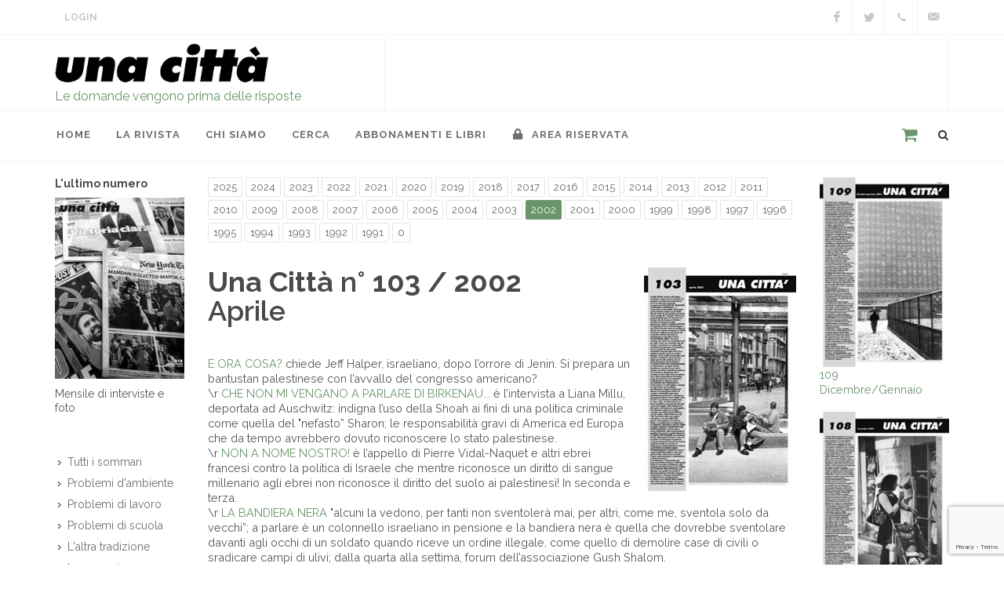

--- FILE ---
content_type: text/html; charset=UTF-8
request_url: http://www.unacitta.it/it/sommario/?id=65
body_size: 7923
content:
<!doctype html>
<html lang="it">
<head>
	<meta charset="UTF-8">
	<meta name="viewport" content="width=device-width, initial-scale=1">
	<meta name="description" content="Ogni mese si parla di lavoro, scuola, bioetica, salute mentale, internazionalismo, democrazia e islam, buone pratiche, socialismo umanitario, Israele, Palestina">
	<meta name="author" content="OCS Sas - Faenza (RA) Italy">

	<link href="https://fonts.googleapis.com/css?family=Lato:300,400,400i,700|Raleway:300,400,500,600,700|Crete+Round:400i" rel="stylesheet" type="text/css">
	<link rel="stylesheet" href="/assets/css/bootstrap.css" type="text/css">
	<link rel="stylesheet" href="/assets/css/style.css" type="text/css">
	<link rel="stylesheet" href="/assets/css/dark.css" type="text/css">
	<link rel="stylesheet" href="/assets/css/font-icons.css" type="text/css">
	<link rel="stylesheet" href="/assets/css/animate.css" type="text/css">
	<link rel="stylesheet" href="/assets/css/magnific-popup.css" type="text/css">
	<link rel="stylesheet" href="/assets/css/swiper.css" type="text/css">
	<link rel="stylesheet" href="/assets/css/responsive.css" type="text/css">
	<link rel="stylesheet" href="/assets/css/custom.css" type="text/css">

	<link rel="apple-touch-icon-precomposed" href="/assets/images/quick-touch-icon-57x57.png">
	<link rel="apple-touch-icon-precomposed" sizes="72x72" href="/assets/images/quick-touch-icon-72x72.png">
	<link rel="apple-touch-icon-precomposed" sizes="76x76" href="/assets/images/quick-touch-icon-76x76.png">
	<link rel="apple-touch-icon-precomposed" sizes="114x114" href="/assets/images/quick-touch-icon-114x114.png">
	<link rel="apple-touch-icon-precomposed" sizes="120x120" href="/assets/images/quick-touch-icon-120x120.png">
	<link rel="apple-touch-icon-precomposed" sizes="144x144" href="/assets/images/quick-touch-icon-144x144.png">
	<link rel="apple-touch-icon-precomposed" sizes="152x152" href="/assets/images/quick-touch-icon-152x152.png">
	<link rel="apple-touch-icon-precomposed" sizes="180x180" href="/assets/images/quick-touch-icon-180x180.png">
	<link rel="icon" sizes="192x192" href="/assets/images/quick-touch-icon-192x192.png">
    <link rel="canonical" href="http://www.unacitta.it/it/sommario">
    
	<!--link rel="stylesheet" href="/assets/css/bootstrap-reboot.min.css" type="text/css">
	<link rel="stylesheet" href="/assets/css/vex.css">
	<link rel="stylesheet" href="/assets/css/vex-theme-wireframe.css">

	<link rel="stylesheet" type="text/css" href="/assets/css/plugins/settings.css" media="screen">
	<link rel="stylesheet" type="text/css" href="/assets/css/plugins/layers.css">
	<link rel="stylesheet" type="text/css" href="/assets/css/plugins/navigation.css">

	<link rel="stylesheet" href="/assets/css/responsive.css" type="text/css"-->

	<title>Una Città, mensile di interviste e foto, indipendente, autofinanziato | Una Città</title>

	


	<script type="text/javascript">
var _iub = _iub || [];
_iub.csConfiguration = {"lang":"it","siteId":1685117,"consentOnScroll":false,"cookiePolicyId":65799172, "banner":{ "position":"top","acceptButtonDisplay":true,"customizeButtonDisplay":true,"acceptButtonColor":"#699369","acceptButtonCaptionColor":"white","customizeButtonColor":"#212121","customizeButtonCaptionColor":"white","textColor":"#000000","backgroundColor":"#c9d8c9" }};
</script><script type="text/javascript" src="//cdn.iubenda.com/cs/iubenda_cs.js" charset="UTF-8" async></script></head>

<body class="stretched">
	<div id="wrapper" class="clearfix">
		<div id="top-bar">

			<div class="container clearfix">
				<div class="col_half nobottommargin">

					<div class="top-links">
						<ul>
							<!--li><a href="/">Home</a></li>
							<li><a href="/it/contatti">Contatti</a></li-->
							                            <li><a href="/it/area-riservata" class="login">Login</a></li>
                            
						</ul>
					</div>
				</div>

				<div class="col_half fright col_last nobottommargin">
					<div id="top-social">
						<ul>
							                            <li><a href="https://www.facebook.com/rivistaunacitta/" class="si-facebook" target="_blank"><span class="ts-icon"><i class="icon-facebook"></i></span><span class="ts-text">Facebook</span></a></li>
																					<li><a href="https://twitter.com/Una_Citta" class="si-twitter" target="_blank"><span class="ts-icon"><i class="icon-twitter"></i></span><span class="ts-text" target="_blank">Twitter</span></a></li>
																												<li><a href="tel:+39.0543.21422" class="si-call"><span class="ts-icon"><i class="icon-call"></i></span><span class="ts-text">+39 0543 21422</span></a></li>
							<li><a href="mailto:unacitta@unacitta.org" class="si-email3"><span class="ts-icon"><i class="icon-email3"></i></span><span class="ts-text">unacitta@unacitta.org</span></a></li>
						</ul>
					</div>
				</div>

			</div>
		</div>

		<header id="header" class="sticky-style-2">
			<div class="container clearfix">
				<div id="logo">
					<a href="/it/home/" class="standard-logo" data-dark-logo="/assets/images/logo.png"><img src="/assets/images/logo.png" alt=""></a>
					<a href="/it/home/" class="retina-logo" data-dark-logo="/assets/images/logo.png"><img src="/assets/images/logo.png" alt=""></a>
					<p>Le domande vengono prima delle risposte</p>
				</div>

				<div class="top-advert">
					<!--div id="oc-clients-full" class="owl-carousel image-carousel carousel-widget" data-margin="0" data-nav="false" data-loop="true" data-autoplay="5000" data-pagi="false" data-items-xs="1" data-items-sm="1" data-items-md="1" data-items-lg="1" data-items-xl="1">
											</div-->
					<div id="1-1768878279" class="owl-carousel image-carousel 
 carousel-widget" data-margin="0" data-slideBy="1" data-items="4" data-nav="false" data-pagi="false" data-loop="true" data-animate-in="fadeIn" data-speed="1000" data-animate-out="fadeOut" data-autoplay="5000" data-items-xs="1" data-items-sm="1" data-items-md="1" data-items-lg="1" data-items-xl="1">
<div class="oc-item"><img src="/resources/white.png" alt=""></div></div>

				</div>
			</div>

			<div id="header-wrap">
				<nav id="primary-menu" class="style-2">
					<div class="container clearfix">
						<div id="primary-menu-trigger"><i class="icon-reorder"></i></div>
						<ul>
							<li><a href="/it/home/"><div>Home</div></a></li>
							
<li><a href="#"><div>La rivista</div></a>
<ul><li><a href="/it/la-rivista/ultimo-numero/"><div>L'ultimo numero</div></a>
<li><a href="/it/la-rivista/podcast/"><div>podcast</div></a>
<li><a href="/it/la-rivista/tutti-i-servizi-fotografici/"><div>servizi fotografici</div></a>
<li><a href="/it/la-rivista/tutti-i-pdf/"><div>Tutti i PDF (per abbonati)</div></a>
</ul><li><a href="#"><div>Chi siamo</div></a>
<ul><li><a href="/it/chi-siamo/contatti/"><div>Contatti</div></a>
<li><a href="/it/chi-siamo/in-cosa-crediamo/"><div>In cosa crediamo</div></a>
<li><a href="/it/chi-siamo/la-nostra-storia/"><div>La nostra storia</div></a>
<li><a href="/it/chi-siamo/hanno-detto-di-noi/"><div>Hanno detto di noi</div></a>
<li><a href="#"><div>Cosa facciamo</div></a>
<ul><li><a href="/it/chi-siamo/cosa-facciamo/la-casa-editrice/"><div>La casa editrice</div></a>
<li><a href="/it/chi-siamo/cosa-facciamo/le-iniziative/"><div>Le iniziative</div></a>
<li><a href="/it/chi-siamo/cosa-facciamo/con-chi-collaboriamo/"><div>Con chi collaboriamo</div></a>
</ul><li><a href="#"><div>Cosa puoi fare</div></a>
<ul><li><a href="/it/chi-siamo/cosa-puoi-fare/collabora/"><div>Collabora da volontario</div></a>
<li><a href="/it/chi-siamo/cosa-puoi-fare/consiglia-intervista/"><div>Consiglia un'intervista</div></a>
<li><a href="/it/chi-siamo/cosa-puoi-fare/vieni-a-trovarci/"><div>Vieni a trovarci</div></a>
</ul></ul><li><a href="#"><div>cerca</div></a>
<ul><li><a href="/it/cerca/tutte-le-interviste/"><div>le interviste</div></a>
<li><a href="/it/cerca/tutti-gli-intervistati/"><div>Gli intervistati</div></a>
<li><a href="/it/cerca/tutti-i-collaboratori/"><div>lettere, rubriche, interventi</div></a>
</ul><li><a href="/it/abbonamenti-e-libri/"><div>abbonamenti e libri</div></a>


							<li><a href="/it/area-riservata/"><div><i class="icon-lock"></i> Area Riservata</div></a></li>
						</ul>
						<div id="top-search">
							<span class="carrello"><a href="/it/products/basket"></a></span>
							<a href="#" id="top-search-trigger"><i class="icon-search3"></i><i class="icon-line-cross"></i></a>
							<form action="/it/posts/ricerca" method="get">
								<input type="text" name="q" class="form-control" value="" placeholder="Digita e premi 'Invio'..">
							</form>
						</div>
					</div>
				</nav>
			</div>
		</header>

		<section id="content">
			<div class="content-wrap">
				<div id="alert">
					
				</div>
								<div class="container clearfix sommario">
					<div class="row">

						<div class="col-lg-2 order-lg-1 col-md-6 order-md-2 order-2">
							<div class="widget widget_links clearfix">
								
					<div class="component-ultimo-numero">
						<h5>L'ultimo numero</h5>
						<a href="/it/sommario/333-una-citta-nr-314-ottobre-novembre-2025">
							<img src="/resources//images/314/314-lr.jpg">
						</a>
						<p class="small">Mensile di interviste e foto</p>
					</div>
								<div class="widget widget_links clearfix"><ul class="menu">
<li><a href="/it/tutti-i-sommari/"><div>Tutti i sommari</div></a>
<li><a href="/it/problemi-d-ambiente/"><div>Problemi d'ambiente</div></a>
<li><a href="/it/problemi-di-lavoro/"><div>Problemi di lavoro</div></a>
<li><a href="/it/problemi-di-scuola/"><div>Problemi di scuola</div></a>
<li><a href="/it/altra-tradizione/"><div>L'altra tradizione</div></a>
<li><a href="/it/in-memoria/"><div>In memoria</div></a>
<li><a href="/it/internazionalismo/"><div>Internazionalismo</div></a>
<li><a href="/it/ricordarsi/"><div>Ricordarsi</div></a>
<li><a href="/it/storie/"><div>Storie</div></a>
<li><a href="/it/i-nostri-editoriali/"><div>I nostri editoriali</div></a>
</ul></div>

								
			<div class="component-libri">
				<h5>I nostri libri</h5>
				<div class="owl-carousel image-carousel carousel-widget books" data-margin="0" data-nav="true" data-pagi="false" data-autoplay="3000" data-autoheight="true" data-items-xs="1" data-items-sm="1" data-items-lg="1" data-items-xl="1">
			<div class="oc-item"><a href="/it/catalogo-libri/libro/73-pechino-1989" title="Pechino 1989"><img class="align-middle" src="/resources/images/copertine/pechino1989_g.jpg" alt="Pechino 1989"></a></div><div class="oc-item"><a href="/it/catalogo-libri/libro/72-il-mattino-ha-i-piedi-scalzi" title="Il mattino ha i piedi scalzi"><img class="align-middle" src="/resources/images/libri/gabriele-g.jpg" alt="Il mattino ha i piedi scalzi"></a></div><div class="oc-item"><a href="/it/catalogo-libri/libro/54-francesco-papafava" title="Francesco Papafava"><img class="align-middle" src="/resources/images/copertine/francesco_g.jpg" alt="Francesco Papafava"></a></div><div class="oc-item"><a href="/it/catalogo-libri/libro/48-fra-me-e-te-la-verit" title="Fra me e te la verità."><img class="align-middle" src="/resources/images/copertine/frameete-g.jpg" alt="Fra me e te la verità."></a></div><div class="oc-item"><a href="/it/catalogo-libri/libro/46-litalia-qual-" title="L'Italia qual è"><img class="align-middle" src="/resources/images/copertine/copmerlinogrande.jpg" alt="L'Italia qual è"></a></div><div class="oc-item"><a href="/it/catalogo-libri/libro/42-lettere-dalla-cina" title="Lettere dalla Cina"><img class="align-middle" src="/resources/images/copertine/copertinailariagrande.jpg" alt="Lettere dalla Cina"></a></div><div class="oc-item"><a href="/it/catalogo-libri/libro/43-socialismo-libertario" title="Socialismo libertario"><img class="align-middle" src="/resources/images/copertine/copgino_gdue.jpg" alt="Socialismo libertario"></a></div><div class="oc-item"><a href="/it/catalogo-libri/libro/30-come-la-pioggia" title="Come la pioggia"><img class="align-middle" src="/resources/images/copertine/pioggia_cop_g.jpg" alt="Come la pioggia"></a></div><div class="oc-item"><a href="/it/catalogo-libri/libro/23-la-rivolta-conformista" title="La rivolta conformista"><img class="align-middle" src="/resources/images/copertine/rivolta_cop_g.jpg" alt="La rivolta conformista"></a></div><div class="oc-item"><a href="/it/catalogo-libri/libro/10-ostacoli-alla-pace" title="Ostacoli alla pace"><img class="align-middle" src="/resources/images/copertine/ostacoliallapace_cop_g.jpg" alt="Ostacoli alla pace"></a></div><div class="oc-item"><a href="/it/catalogo-libri/libro/16-lo-chopin-partiva" title="Lo chopin partiva"><img class="align-middle" src="/resources/images/copertine/lochopinpartiva_cop_g.jpg" alt="Lo chopin partiva"></a></div><div class="oc-item"><a href="/it/catalogo-libri/libro/11-la-storia-dellaltro" title="La storia dell'altro"><img class="align-middle" src="/resources/images/copertine/storiadell'altro_cop_g.jpg" alt="La storia dell'altro"></a></div><div class="oc-item"><a href="/it/catalogo-libri/libro/14-brutti-ricordi" title="Brutti ricordi"><img class="align-middle" src="/resources/images/copertine/bruttiricordi_cop_g.jpg" alt="Brutti ricordi"></a></div><div class="oc-item"><a href="/it/catalogo-libri/libro/13-almanacco-delle-buone-pratiche-di-cittadinanza-n-2" title="Almanacco delle buone pratiche di cittadinanza (n. 2)"><img class="align-middle" src="/resources/images/copertine/almanaccobp2_cop_g.jpg" alt="Almanacco delle buone pratiche di cittadinanza (n. 2)"></a></div><div class="oc-item"><a href="/it/catalogo-libri/libro/12-almanacco-delle-buone-pratiche-di-cittadinanza-n-1" title="Almanacco delle buone pratiche di cittadinanza (n. 1)"><img class="align-middle" src="/resources/images/copertine/almanaccobp1_cop_g.jpg" alt="Almanacco delle buone pratiche di cittadinanza (n. 1)"></a></div><div class="oc-item"><a href="/it/catalogo-libri/libro/52-camaldoli-e-la-guerra-in-appennino" title="Camaldoli e la guerra in Appennino"><img class="align-middle" src="/resources/images/copertine/camaldoli-g.jpg" alt="Camaldoli e la guerra in Appennino"></a></div>
				</div><p><a href="/it/catalogo-libri">Vai al catalogo completo dei libri <i class="icon-circle-arrow-right"></i></a></p>
			</div>
							</div>
						</div>
						<div class="col-lg-8 order-lg-2 col-md-12 order-md-1 order-1 bottommargin">
							<div class="tagcloud row">
								<div class="col">
								<a href="/it/tutti-i-sommari?anno=2025">2025</a>
<a href="/it/tutti-i-sommari?anno=2024">2024</a>
<a href="/it/tutti-i-sommari?anno=2023">2023</a>
<a href="/it/tutti-i-sommari?anno=2022">2022</a>
<a href="/it/tutti-i-sommari?anno=2021">2021</a>
<a href="/it/tutti-i-sommari?anno=2020">2020</a>
<a href="/it/tutti-i-sommari?anno=2019">2019</a>
<a href="/it/tutti-i-sommari?anno=2018">2018</a>
<a href="/it/tutti-i-sommari?anno=2017">2017</a>
<a href="/it/tutti-i-sommari?anno=2016">2016</a>
<a href="/it/tutti-i-sommari?anno=2015">2015</a>
<a href="/it/tutti-i-sommari?anno=2014">2014</a>
<a href="/it/tutti-i-sommari?anno=2013">2013</a>
<a href="/it/tutti-i-sommari?anno=2012">2012</a>
<a href="/it/tutti-i-sommari?anno=2011">2011</a>
<a href="/it/tutti-i-sommari?anno=2010">2010</a>
<a href="/it/tutti-i-sommari?anno=2009">2009</a>
<a href="/it/tutti-i-sommari?anno=2008">2008</a>
<a href="/it/tutti-i-sommari?anno=2007">2007</a>
<a href="/it/tutti-i-sommari?anno=2006">2006</a>
<a href="/it/tutti-i-sommari?anno=2005">2005</a>
<a href="/it/tutti-i-sommari?anno=2004">2004</a>
<a href="/it/tutti-i-sommari?anno=2003">2003</a>
<a href="/it/tutti-i-sommari?anno=2002" class="selected">2002</a>
<a href="/it/tutti-i-sommari?anno=2001">2001</a>
<a href="/it/tutti-i-sommari?anno=2000">2000</a>
<a href="/it/tutti-i-sommari?anno=1999">1999</a>
<a href="/it/tutti-i-sommari?anno=1998">1998</a>
<a href="/it/tutti-i-sommari?anno=1997">1997</a>
<a href="/it/tutti-i-sommari?anno=1996">1996</a>
<a href="/it/tutti-i-sommari?anno=1995">1995</a>
<a href="/it/tutti-i-sommari?anno=1994">1994</a>
<a href="/it/tutti-i-sommari?anno=1993">1993</a>
<a href="/it/tutti-i-sommari?anno=1992">1992</a>
<a href="/it/tutti-i-sommari?anno=1991">1991</a>
<a href="/it/tutti-i-sommari?anno=0">0</a>
								</div>
							</div>
							<p></p>
														<img class="copertina" src="/resources/images/sommari/103cop.jpg">
							<h1><strong>Una Città</strong> n° <strong>103 / 2002</strong><br>
								Aprile</h1>
							<br>
							<a href="articolo.asp?anno=2002&amp;numero=103&amp;id=217">E ORA COSA?</a> chiede Jeff Halper, israeliano, dopo l’orrore di Jenin. Si prepara un bantustan palestinese con l’avvallo del congresso americano?<br />\r
<a href="interviste.asp?anno=2002&amp;numero=103&amp;id=989">CHE NON MI VENGANO A PARLARE DI BIRKENAU...</a> è l’intervista a Liana Millu, deportata ad Auschwitz: indigna l’uso della Shoah ai fini di una politica criminale come quella del "nefasto” Sharon; le responsabilità gravi di America ed Europa che da tempo avrebbero dovuto riconoscere lo stato palestinese.<br />\r
<a href="articoli.asp?anno=2002&amp;numero=103&amp;id=216">NON A NOME NOSTRO! </a>è l’appello di Pierre Vidal-Naquet e altri ebrei francesi contro la politica di Israele che mentre riconosce un diritto di sangue millenario agli ebrei non riconosce il diritto del suolo ai palestinesi! In seconda e terza.<br />\r
<a href="articoli.asp?anno=2002&amp;numero=103&amp;id=213">LA BANDIERA NERA </a>"alcuni la vedono, per tanti non sventolerà mai, per altri, come me, sventola solo da vecchi”; a parlare è un colonnello israeliano in pensione e la bandiera nera è quella che dovrebbe sventolare davanti agli occhi di un soldato quando riceve un ordine illegale, come quello di demolire case di civili o sradicare campi di ulivi; dalla quarta alla settima, forum dell’associazione Gush Shalom.<br />\r
<a href="interviste.asp?anno=2002&amp;numero=103&amp;id=1000">IL VICOLO CIECO DEL NAZIONALISMO</a> è l’intervista in cui Asher Salah, israeliano, ci parla di una nuova sinistra, di ebrei e palestinesi insieme, che rimette in discussione sia il carattere etnico dello stato israeliano che l’ultra-nazionalismo di Arafat, copia del sionismo; la prospettiva confederale; in ottava e nona.<br />\r
<a href="interviste.asp?anno=2002&amp;numero=103&amp;id=990">LA MATRICE DEL CONTROLLO</a> è l’intervista in cui Jeff Halper ci spiega la sistematica, premeditata, pianificazione degli insediamenti ebraici in Cisgiordania al fine di rendere impossibile ogni stato palestinese autonomo e sovrano; le proposte di Barak erano risibili, altro che 97 %! In decima e undicesima.<br />\r
IL ‘38, IL ‘48... è l’intervista in cui Piero Cividalli ci racconta dei Rosselli amici di famiglia, dell’antifascismo del padre, del sionismo vagheggiato che divenne realtà con le leggi razziali e poi della Brigata Ebraica con gli inglesi, dell’entusiasmo del ‘48, ma anche delle sue pagine nerissime, e ancora delle altre guerre, del rapporto coi nonni in Italia... In dodicesima e tredicesima.<br />\r
<a href="interviste.asp?anno=2002&amp;numero=103&amp;id=992">AL FREDDO, GIOVANI E VECCHI, EBREI E ARABI</a>, hanno camminato NEl fango assieme, è l’intervista a Leena Dallasheh, dell’organizzazione pacifista Ta’ayush; in quattordicesima.<br />\r
<a href="interviste.asp?anno=2002&amp;numero=103&amp;id=993">IL TEMPO PER STUDIARE</a>: per Roberto Fasoli, della Cgil di Verona, invece di investire in formazione il governo vuol precarizzare il lavoro per tenersi qualche nicchia di mercato; in sedicesima e diciassettesima, insieme al ricordo di Marco Biagi.<br />\r
<a href="interviste.asp?anno=2002&amp;numero=103&amp;id=994">PROBABILMENTE COLPEVOLI </a>erano i responsabili Montedison, ma sono stati assolti; l’intervista è a Paolo Vineis, epidemiologo; in diciottesima e diciannovesima.<br />\r
In ventesima e ventunesima gli interventi di Anna Bravo e Marianella Sclavi al convegno di Bolzano sulle politiche di interposizione nei conflitti.<br />\r
<a href="interviste.asp?anno=2002&amp;numero=103&amp;id=997">LA FILOSOFIA DELLA MITEZZA</a>, del dialogo, era quella che animò il liberalsocialismo di Guido Calogero; l’intervista è a Thomas Casadei; in ventiduesima e ventitreesima.<br />\r
In ultima, ne <a href="interviste.asp?anno=2002&amp;numero=103&amp;id=998">IL DONO DELLA TERRA</a>, intervista a Laura Coppo, si narra di una straordinaria coppia di indiani...
						</div>
						<div class="col-lg-2 order-lg-3 col-md-6 order-md-3 order-3">
							<div class="widget widget_links clearfix">
																		<a href="/it/sommario/?id=59">
											<img src="/resources/images/sommari/109cop.jpg"><br>
											109<br>
											Dicembre/Gennaio<br>
											<br>
										</a>
																			<a href="/it/sommario/?id=60">
											<img src="/resources/images/sommari/108cop.jpg"><br>
											108<br>
											Novembre<br>
											<br>
										</a>
																			<a href="/it/sommario/?id=61">
											<img src="/resources/images/sommari/107cop.jpg"><br>
											107<br>
											Ottobre<br>
											<br>
										</a>
																			<a href="/it/sommario/?id=62">
											<img src="/resources/images/sommari/106cop.jpg"><br>
											106<br>
											Agosto-Settembre<br>
											<br>
										</a>
																			<a href="/it/sommario/?id=63">
											<img src="/resources/images/sommari/105cop.jpg"><br>
											105<br>
											Giugno-Luglio<br>
											<br>
										</a>
																			<a href="/it/sommario/?id=64">
											<img src="/resources/images/sommari/104cop.jpg"><br>
											104<br>
											Maggio<br>
											<br>
										</a>
																			<a href="/it/sommario/?id=65">
											<img src="/resources/images/sommari/103cop.jpg"><br>
											103<br>
											Aprile<br>
											<br>
										</a>
																			<a href="/it/sommario/?id=66">
											<img src="/resources/images/sommari/102cop.jpg"><br>
											102<br>
											Marzo<br>
											<br>
										</a>
																			<a href="/it/sommario/?id=67">
											<img src="/resources/images/sommari/101cop.jpg"><br>
											101<br>
											Febbraio<br>
											<br>
										</a>
																			<a href="/it/sommario/?id=68">
											<img src="/resources/images/sommari/100cop.jpg"><br>
											100<br>
											Gennaio<br>
											<br>
										</a>
																</div>
						</div>

					</div>
				</div>

			</div>
		</section>
	</div>

	
<footer id="footer" class="dark">

	<div class="container">

		<div class="footer-widgets-wrap clearfix">
			<div class="col_one_fourth">
				<div class="widget clearfix">
					<address>
						<strong>Una Città società cooperativa</strong><br><br>
						Via Duca Valentino, 11<br>
						47100 Forlì (FC)<br>
						Italy<br>
					</address>
					<abbr title="Phone Number"><strong>Tel.</strong></abbr> +39 0543 21422<br>
					<abbr title="Fax"><strong>Fax:</strong></abbr> +39 0543 30421<br>
					<abbr title="Email Address"><strong>Email:</strong></abbr> unacitta@unacitta.org
				</div>
			</div>
			<div class="col_one_fourth">
				<div class="widget widget_links clearfix">
					<!--h4></h4-->
					<ul>
						<li><a href="https://domande.org" target="_blank">Blog</a></li>
						<li><a href="/it/per-abbonarsi">Per Abbonarsi</a></li>
						<li><a href="/it/area-riservata">Area riservata</a></li>
						<li><a href="https://www.iubenda.com/privacy-policy/65799172" class="iubenda-nostyle no-brand iubenda-embed iub-legal-only" title="Privacy Policy ">Privacy Policy</a><script type="text/javascript">(function (w,d) {var loader = function () {var s = d.createElement("script"), tag = d.getElementsByTagName("script")[0]; s.src="https://cdn.iubenda.com/iubenda.js"; tag.parentNode.insertBefore(s,tag);}; if(w.addEventListener){w.addEventListener("load", loader, false);}else if(w.attachEvent){w.attachEvent("onload", loader);}else{w.onload = loader;}})(window, document);</script></li>
						<li><a href="https://www.iubenda.com/privacy-policy/65799172/cookie-policy" class="iubenda-nostyle no-brand iubenda-embed" title="Cookie Policy ">Cookie Policy</a><script type="text/javascript">(function (w,d) {var loader = function () {var s = d.createElement("script"), tag = d.getElementsByTagName("script")[0]; s.src="https://cdn.iubenda.com/iubenda.js"; tag.parentNode.insertBefore(s,tag);}; if(w.addEventListener){w.addEventListener("load", loader, false);}else if(w.attachEvent){w.attachEvent("onload", loader);}else{w.onload = loader;}})(window, document);</script></li>
					</ul>
				</div>
			</div>
            <div class="col_one_fourth">
                <div class="widget q-uick-contact-widget f-orm-widget clearfix">
                    <h4>Contattaci</h4>
                    <div class="form-result"></div>
                    unacitta@unacitta.org
                                    </div>
            </div>
			<div class="col_one_fourth col_last">
				<div class="widget subscribe-widget clearfix">
					<h4>Seguici</h4>
					<div class="row">
						<div class="fright clearfix">
                                                        <a href="https://www.facebook.com/rivistaunacitta/" class="social-icon si-borderless si-facebook" target="_blank">
                                <i class="icon-facebook"></i>
                                <i class="icon-facebook"></i>
                            </a>
                            														<a href="https://twitter.com/Una_Citta" class="social-icon si-borderless si-twitter" target="_blank">
								<i class="icon-twitter"></i>
								<i class="icon-twitter"></i>
							</a>
																																									</div>
						<div class="clear"></div>
					</div>
				</div>
				<div class="widget clearfix" style="margin-bottom: -20px;">
					<h5>Iscriviti alla nostra Newsletter:</h5>
					<div class="widget-subscribe-form-result"></div>
					<form id="widget-subscribe-form" action="/it/users/newsletter" method="post" class="nobottommargin">
                        <!--div class="g-recaptcha" data-badge="bottomleft" data-sitekey="6Le3H8EUAAAAAEikcjSh2jwYS6cUoEUTgn1ex_K6" data-bind="recaptcha-submit" data-callback="submitNewsletter"></div-->
                        <input type="hidden" name="act" value="subscribe">
						<div class="input-group divcenter">
							<div class="input-group-prepend">
								<div class="input-group-text"><i class="icon-email2"></i></div>
							</div>
							<input type="email" id="widget-subscribe-form-email" name="email" class="form-control required email" placeholder="Email" required>
							<div class="input-group-append">
								<button id="newsletterSubmit" class="btn btn-primary">Iscriviti</button>
							</div>
						</div>
					</form>
                    <script src="https://www.google.com/recaptcha/api.js?onload=onloadCallback&render=explicit" async defer></script>
                    <script>
                        var onloadCallback = function(){
                            grecaptcha.render('newsletterSubmit',{
                                'sitekey' : '6Le3H8EUAAAAAEikcjSh2jwYS6cUoEUTgn1ex_K6',
                                'callback' : submitNewsletter
                            });
                        };
                        function submitNewsletter(token){
                            var email = $.trim($('#widget-subscribe-form').find('[name="email"]').val());
                            if (email){
                                var re = /^(([^<>()\[\]\\.,;:\s@"]+(\.[^<>()\[\]\\.,;:\s@"]+)*)|(".+"))@((\[[0-9]{1,3}\.[0-9]{1,3}\.[0-9]{1,3}\.[0-9]{1,3}\])|(([a-zA-Z\-0-9]+\.)+[a-zA-Z]{2,}))$/;
                                if (re.test(String(email))){
                                    $("#widget-subscribe-form").submit();
                                }
                            }
                        }
                    </script>
				</div>
			</div>
		</div>
	</div>
	
    <div id="copyrights">
		<div class="container clearfix">
			<div class="col_half">
                <a class="small credits" href="https://www.overcoverscriba.com" title="Credits: Over Cover Scriba" target="_blank">Over Cover Scriba</a>
			</div>
			<div class="col_half col_last tright">
                P.IVA 02090350402
			</div>
		</div>
	</div>

</footer>


	<div id="gotoTop" class="icon-angle-up"></div>
	<script>
		var act_lang = 'it';
	</script>
	<script src="/assets/js/jquery.js"></script>
	<script src="/assets/js/plugins.js"></script>
	<script src="/assets/js/functions.js"></script>
	<script src="/assets/js/custom.js"></script>

	<script type="text/javascript">
var _iub = _iub || [];
_iub.csConfiguration = {"lang":"it","siteId":1685117,"consentOnScroll":false,"cookiePolicyId":65799172, "banner":{ "position":"top","acceptButtonDisplay":true,"customizeButtonDisplay":true,"acceptButtonColor":"#699369","acceptButtonCaptionColor":"white","customizeButtonColor":"#212121","customizeButtonCaptionColor":"white","textColor":"#000000","backgroundColor":"#c9d8c9" }};
</script><script type="text/javascript" src="//cdn.iubenda.com/cs/iubenda_cs.js" charset="UTF-8" async></script><script type="text/javascript" src="//s7.addthis.com/js/300/addthis_widget.js#pubid=ra-5cee4b8e25543352"></script><!-- Global site tag (gtag.js) - Google Analytics -->
<script async src="https://www.googletagmanager.com/gtag/js?id=UA-20810779-1"></script>
<script>
  window.dataLayer = window.dataLayer || [];
  function gtag(){dataLayer.push(arguments);}
  gtag('js', new Date());

  gtag('config', 'UA-20810779-1');
</script>
	


</body>
</html>


--- FILE ---
content_type: text/html; charset=utf-8
request_url: https://www.google.com/recaptcha/api2/anchor?ar=1&k=6Le3H8EUAAAAAEikcjSh2jwYS6cUoEUTgn1ex_K6&co=aHR0cDovL3d3dy51bmFjaXR0YS5pdDo4MA..&hl=en&v=PoyoqOPhxBO7pBk68S4YbpHZ&size=invisible&anchor-ms=20000&execute-ms=30000&cb=tx9zdks7cxt3
body_size: 49554
content:
<!DOCTYPE HTML><html dir="ltr" lang="en"><head><meta http-equiv="Content-Type" content="text/html; charset=UTF-8">
<meta http-equiv="X-UA-Compatible" content="IE=edge">
<title>reCAPTCHA</title>
<style type="text/css">
/* cyrillic-ext */
@font-face {
  font-family: 'Roboto';
  font-style: normal;
  font-weight: 400;
  font-stretch: 100%;
  src: url(//fonts.gstatic.com/s/roboto/v48/KFO7CnqEu92Fr1ME7kSn66aGLdTylUAMa3GUBHMdazTgWw.woff2) format('woff2');
  unicode-range: U+0460-052F, U+1C80-1C8A, U+20B4, U+2DE0-2DFF, U+A640-A69F, U+FE2E-FE2F;
}
/* cyrillic */
@font-face {
  font-family: 'Roboto';
  font-style: normal;
  font-weight: 400;
  font-stretch: 100%;
  src: url(//fonts.gstatic.com/s/roboto/v48/KFO7CnqEu92Fr1ME7kSn66aGLdTylUAMa3iUBHMdazTgWw.woff2) format('woff2');
  unicode-range: U+0301, U+0400-045F, U+0490-0491, U+04B0-04B1, U+2116;
}
/* greek-ext */
@font-face {
  font-family: 'Roboto';
  font-style: normal;
  font-weight: 400;
  font-stretch: 100%;
  src: url(//fonts.gstatic.com/s/roboto/v48/KFO7CnqEu92Fr1ME7kSn66aGLdTylUAMa3CUBHMdazTgWw.woff2) format('woff2');
  unicode-range: U+1F00-1FFF;
}
/* greek */
@font-face {
  font-family: 'Roboto';
  font-style: normal;
  font-weight: 400;
  font-stretch: 100%;
  src: url(//fonts.gstatic.com/s/roboto/v48/KFO7CnqEu92Fr1ME7kSn66aGLdTylUAMa3-UBHMdazTgWw.woff2) format('woff2');
  unicode-range: U+0370-0377, U+037A-037F, U+0384-038A, U+038C, U+038E-03A1, U+03A3-03FF;
}
/* math */
@font-face {
  font-family: 'Roboto';
  font-style: normal;
  font-weight: 400;
  font-stretch: 100%;
  src: url(//fonts.gstatic.com/s/roboto/v48/KFO7CnqEu92Fr1ME7kSn66aGLdTylUAMawCUBHMdazTgWw.woff2) format('woff2');
  unicode-range: U+0302-0303, U+0305, U+0307-0308, U+0310, U+0312, U+0315, U+031A, U+0326-0327, U+032C, U+032F-0330, U+0332-0333, U+0338, U+033A, U+0346, U+034D, U+0391-03A1, U+03A3-03A9, U+03B1-03C9, U+03D1, U+03D5-03D6, U+03F0-03F1, U+03F4-03F5, U+2016-2017, U+2034-2038, U+203C, U+2040, U+2043, U+2047, U+2050, U+2057, U+205F, U+2070-2071, U+2074-208E, U+2090-209C, U+20D0-20DC, U+20E1, U+20E5-20EF, U+2100-2112, U+2114-2115, U+2117-2121, U+2123-214F, U+2190, U+2192, U+2194-21AE, U+21B0-21E5, U+21F1-21F2, U+21F4-2211, U+2213-2214, U+2216-22FF, U+2308-230B, U+2310, U+2319, U+231C-2321, U+2336-237A, U+237C, U+2395, U+239B-23B7, U+23D0, U+23DC-23E1, U+2474-2475, U+25AF, U+25B3, U+25B7, U+25BD, U+25C1, U+25CA, U+25CC, U+25FB, U+266D-266F, U+27C0-27FF, U+2900-2AFF, U+2B0E-2B11, U+2B30-2B4C, U+2BFE, U+3030, U+FF5B, U+FF5D, U+1D400-1D7FF, U+1EE00-1EEFF;
}
/* symbols */
@font-face {
  font-family: 'Roboto';
  font-style: normal;
  font-weight: 400;
  font-stretch: 100%;
  src: url(//fonts.gstatic.com/s/roboto/v48/KFO7CnqEu92Fr1ME7kSn66aGLdTylUAMaxKUBHMdazTgWw.woff2) format('woff2');
  unicode-range: U+0001-000C, U+000E-001F, U+007F-009F, U+20DD-20E0, U+20E2-20E4, U+2150-218F, U+2190, U+2192, U+2194-2199, U+21AF, U+21E6-21F0, U+21F3, U+2218-2219, U+2299, U+22C4-22C6, U+2300-243F, U+2440-244A, U+2460-24FF, U+25A0-27BF, U+2800-28FF, U+2921-2922, U+2981, U+29BF, U+29EB, U+2B00-2BFF, U+4DC0-4DFF, U+FFF9-FFFB, U+10140-1018E, U+10190-1019C, U+101A0, U+101D0-101FD, U+102E0-102FB, U+10E60-10E7E, U+1D2C0-1D2D3, U+1D2E0-1D37F, U+1F000-1F0FF, U+1F100-1F1AD, U+1F1E6-1F1FF, U+1F30D-1F30F, U+1F315, U+1F31C, U+1F31E, U+1F320-1F32C, U+1F336, U+1F378, U+1F37D, U+1F382, U+1F393-1F39F, U+1F3A7-1F3A8, U+1F3AC-1F3AF, U+1F3C2, U+1F3C4-1F3C6, U+1F3CA-1F3CE, U+1F3D4-1F3E0, U+1F3ED, U+1F3F1-1F3F3, U+1F3F5-1F3F7, U+1F408, U+1F415, U+1F41F, U+1F426, U+1F43F, U+1F441-1F442, U+1F444, U+1F446-1F449, U+1F44C-1F44E, U+1F453, U+1F46A, U+1F47D, U+1F4A3, U+1F4B0, U+1F4B3, U+1F4B9, U+1F4BB, U+1F4BF, U+1F4C8-1F4CB, U+1F4D6, U+1F4DA, U+1F4DF, U+1F4E3-1F4E6, U+1F4EA-1F4ED, U+1F4F7, U+1F4F9-1F4FB, U+1F4FD-1F4FE, U+1F503, U+1F507-1F50B, U+1F50D, U+1F512-1F513, U+1F53E-1F54A, U+1F54F-1F5FA, U+1F610, U+1F650-1F67F, U+1F687, U+1F68D, U+1F691, U+1F694, U+1F698, U+1F6AD, U+1F6B2, U+1F6B9-1F6BA, U+1F6BC, U+1F6C6-1F6CF, U+1F6D3-1F6D7, U+1F6E0-1F6EA, U+1F6F0-1F6F3, U+1F6F7-1F6FC, U+1F700-1F7FF, U+1F800-1F80B, U+1F810-1F847, U+1F850-1F859, U+1F860-1F887, U+1F890-1F8AD, U+1F8B0-1F8BB, U+1F8C0-1F8C1, U+1F900-1F90B, U+1F93B, U+1F946, U+1F984, U+1F996, U+1F9E9, U+1FA00-1FA6F, U+1FA70-1FA7C, U+1FA80-1FA89, U+1FA8F-1FAC6, U+1FACE-1FADC, U+1FADF-1FAE9, U+1FAF0-1FAF8, U+1FB00-1FBFF;
}
/* vietnamese */
@font-face {
  font-family: 'Roboto';
  font-style: normal;
  font-weight: 400;
  font-stretch: 100%;
  src: url(//fonts.gstatic.com/s/roboto/v48/KFO7CnqEu92Fr1ME7kSn66aGLdTylUAMa3OUBHMdazTgWw.woff2) format('woff2');
  unicode-range: U+0102-0103, U+0110-0111, U+0128-0129, U+0168-0169, U+01A0-01A1, U+01AF-01B0, U+0300-0301, U+0303-0304, U+0308-0309, U+0323, U+0329, U+1EA0-1EF9, U+20AB;
}
/* latin-ext */
@font-face {
  font-family: 'Roboto';
  font-style: normal;
  font-weight: 400;
  font-stretch: 100%;
  src: url(//fonts.gstatic.com/s/roboto/v48/KFO7CnqEu92Fr1ME7kSn66aGLdTylUAMa3KUBHMdazTgWw.woff2) format('woff2');
  unicode-range: U+0100-02BA, U+02BD-02C5, U+02C7-02CC, U+02CE-02D7, U+02DD-02FF, U+0304, U+0308, U+0329, U+1D00-1DBF, U+1E00-1E9F, U+1EF2-1EFF, U+2020, U+20A0-20AB, U+20AD-20C0, U+2113, U+2C60-2C7F, U+A720-A7FF;
}
/* latin */
@font-face {
  font-family: 'Roboto';
  font-style: normal;
  font-weight: 400;
  font-stretch: 100%;
  src: url(//fonts.gstatic.com/s/roboto/v48/KFO7CnqEu92Fr1ME7kSn66aGLdTylUAMa3yUBHMdazQ.woff2) format('woff2');
  unicode-range: U+0000-00FF, U+0131, U+0152-0153, U+02BB-02BC, U+02C6, U+02DA, U+02DC, U+0304, U+0308, U+0329, U+2000-206F, U+20AC, U+2122, U+2191, U+2193, U+2212, U+2215, U+FEFF, U+FFFD;
}
/* cyrillic-ext */
@font-face {
  font-family: 'Roboto';
  font-style: normal;
  font-weight: 500;
  font-stretch: 100%;
  src: url(//fonts.gstatic.com/s/roboto/v48/KFO7CnqEu92Fr1ME7kSn66aGLdTylUAMa3GUBHMdazTgWw.woff2) format('woff2');
  unicode-range: U+0460-052F, U+1C80-1C8A, U+20B4, U+2DE0-2DFF, U+A640-A69F, U+FE2E-FE2F;
}
/* cyrillic */
@font-face {
  font-family: 'Roboto';
  font-style: normal;
  font-weight: 500;
  font-stretch: 100%;
  src: url(//fonts.gstatic.com/s/roboto/v48/KFO7CnqEu92Fr1ME7kSn66aGLdTylUAMa3iUBHMdazTgWw.woff2) format('woff2');
  unicode-range: U+0301, U+0400-045F, U+0490-0491, U+04B0-04B1, U+2116;
}
/* greek-ext */
@font-face {
  font-family: 'Roboto';
  font-style: normal;
  font-weight: 500;
  font-stretch: 100%;
  src: url(//fonts.gstatic.com/s/roboto/v48/KFO7CnqEu92Fr1ME7kSn66aGLdTylUAMa3CUBHMdazTgWw.woff2) format('woff2');
  unicode-range: U+1F00-1FFF;
}
/* greek */
@font-face {
  font-family: 'Roboto';
  font-style: normal;
  font-weight: 500;
  font-stretch: 100%;
  src: url(//fonts.gstatic.com/s/roboto/v48/KFO7CnqEu92Fr1ME7kSn66aGLdTylUAMa3-UBHMdazTgWw.woff2) format('woff2');
  unicode-range: U+0370-0377, U+037A-037F, U+0384-038A, U+038C, U+038E-03A1, U+03A3-03FF;
}
/* math */
@font-face {
  font-family: 'Roboto';
  font-style: normal;
  font-weight: 500;
  font-stretch: 100%;
  src: url(//fonts.gstatic.com/s/roboto/v48/KFO7CnqEu92Fr1ME7kSn66aGLdTylUAMawCUBHMdazTgWw.woff2) format('woff2');
  unicode-range: U+0302-0303, U+0305, U+0307-0308, U+0310, U+0312, U+0315, U+031A, U+0326-0327, U+032C, U+032F-0330, U+0332-0333, U+0338, U+033A, U+0346, U+034D, U+0391-03A1, U+03A3-03A9, U+03B1-03C9, U+03D1, U+03D5-03D6, U+03F0-03F1, U+03F4-03F5, U+2016-2017, U+2034-2038, U+203C, U+2040, U+2043, U+2047, U+2050, U+2057, U+205F, U+2070-2071, U+2074-208E, U+2090-209C, U+20D0-20DC, U+20E1, U+20E5-20EF, U+2100-2112, U+2114-2115, U+2117-2121, U+2123-214F, U+2190, U+2192, U+2194-21AE, U+21B0-21E5, U+21F1-21F2, U+21F4-2211, U+2213-2214, U+2216-22FF, U+2308-230B, U+2310, U+2319, U+231C-2321, U+2336-237A, U+237C, U+2395, U+239B-23B7, U+23D0, U+23DC-23E1, U+2474-2475, U+25AF, U+25B3, U+25B7, U+25BD, U+25C1, U+25CA, U+25CC, U+25FB, U+266D-266F, U+27C0-27FF, U+2900-2AFF, U+2B0E-2B11, U+2B30-2B4C, U+2BFE, U+3030, U+FF5B, U+FF5D, U+1D400-1D7FF, U+1EE00-1EEFF;
}
/* symbols */
@font-face {
  font-family: 'Roboto';
  font-style: normal;
  font-weight: 500;
  font-stretch: 100%;
  src: url(//fonts.gstatic.com/s/roboto/v48/KFO7CnqEu92Fr1ME7kSn66aGLdTylUAMaxKUBHMdazTgWw.woff2) format('woff2');
  unicode-range: U+0001-000C, U+000E-001F, U+007F-009F, U+20DD-20E0, U+20E2-20E4, U+2150-218F, U+2190, U+2192, U+2194-2199, U+21AF, U+21E6-21F0, U+21F3, U+2218-2219, U+2299, U+22C4-22C6, U+2300-243F, U+2440-244A, U+2460-24FF, U+25A0-27BF, U+2800-28FF, U+2921-2922, U+2981, U+29BF, U+29EB, U+2B00-2BFF, U+4DC0-4DFF, U+FFF9-FFFB, U+10140-1018E, U+10190-1019C, U+101A0, U+101D0-101FD, U+102E0-102FB, U+10E60-10E7E, U+1D2C0-1D2D3, U+1D2E0-1D37F, U+1F000-1F0FF, U+1F100-1F1AD, U+1F1E6-1F1FF, U+1F30D-1F30F, U+1F315, U+1F31C, U+1F31E, U+1F320-1F32C, U+1F336, U+1F378, U+1F37D, U+1F382, U+1F393-1F39F, U+1F3A7-1F3A8, U+1F3AC-1F3AF, U+1F3C2, U+1F3C4-1F3C6, U+1F3CA-1F3CE, U+1F3D4-1F3E0, U+1F3ED, U+1F3F1-1F3F3, U+1F3F5-1F3F7, U+1F408, U+1F415, U+1F41F, U+1F426, U+1F43F, U+1F441-1F442, U+1F444, U+1F446-1F449, U+1F44C-1F44E, U+1F453, U+1F46A, U+1F47D, U+1F4A3, U+1F4B0, U+1F4B3, U+1F4B9, U+1F4BB, U+1F4BF, U+1F4C8-1F4CB, U+1F4D6, U+1F4DA, U+1F4DF, U+1F4E3-1F4E6, U+1F4EA-1F4ED, U+1F4F7, U+1F4F9-1F4FB, U+1F4FD-1F4FE, U+1F503, U+1F507-1F50B, U+1F50D, U+1F512-1F513, U+1F53E-1F54A, U+1F54F-1F5FA, U+1F610, U+1F650-1F67F, U+1F687, U+1F68D, U+1F691, U+1F694, U+1F698, U+1F6AD, U+1F6B2, U+1F6B9-1F6BA, U+1F6BC, U+1F6C6-1F6CF, U+1F6D3-1F6D7, U+1F6E0-1F6EA, U+1F6F0-1F6F3, U+1F6F7-1F6FC, U+1F700-1F7FF, U+1F800-1F80B, U+1F810-1F847, U+1F850-1F859, U+1F860-1F887, U+1F890-1F8AD, U+1F8B0-1F8BB, U+1F8C0-1F8C1, U+1F900-1F90B, U+1F93B, U+1F946, U+1F984, U+1F996, U+1F9E9, U+1FA00-1FA6F, U+1FA70-1FA7C, U+1FA80-1FA89, U+1FA8F-1FAC6, U+1FACE-1FADC, U+1FADF-1FAE9, U+1FAF0-1FAF8, U+1FB00-1FBFF;
}
/* vietnamese */
@font-face {
  font-family: 'Roboto';
  font-style: normal;
  font-weight: 500;
  font-stretch: 100%;
  src: url(//fonts.gstatic.com/s/roboto/v48/KFO7CnqEu92Fr1ME7kSn66aGLdTylUAMa3OUBHMdazTgWw.woff2) format('woff2');
  unicode-range: U+0102-0103, U+0110-0111, U+0128-0129, U+0168-0169, U+01A0-01A1, U+01AF-01B0, U+0300-0301, U+0303-0304, U+0308-0309, U+0323, U+0329, U+1EA0-1EF9, U+20AB;
}
/* latin-ext */
@font-face {
  font-family: 'Roboto';
  font-style: normal;
  font-weight: 500;
  font-stretch: 100%;
  src: url(//fonts.gstatic.com/s/roboto/v48/KFO7CnqEu92Fr1ME7kSn66aGLdTylUAMa3KUBHMdazTgWw.woff2) format('woff2');
  unicode-range: U+0100-02BA, U+02BD-02C5, U+02C7-02CC, U+02CE-02D7, U+02DD-02FF, U+0304, U+0308, U+0329, U+1D00-1DBF, U+1E00-1E9F, U+1EF2-1EFF, U+2020, U+20A0-20AB, U+20AD-20C0, U+2113, U+2C60-2C7F, U+A720-A7FF;
}
/* latin */
@font-face {
  font-family: 'Roboto';
  font-style: normal;
  font-weight: 500;
  font-stretch: 100%;
  src: url(//fonts.gstatic.com/s/roboto/v48/KFO7CnqEu92Fr1ME7kSn66aGLdTylUAMa3yUBHMdazQ.woff2) format('woff2');
  unicode-range: U+0000-00FF, U+0131, U+0152-0153, U+02BB-02BC, U+02C6, U+02DA, U+02DC, U+0304, U+0308, U+0329, U+2000-206F, U+20AC, U+2122, U+2191, U+2193, U+2212, U+2215, U+FEFF, U+FFFD;
}
/* cyrillic-ext */
@font-face {
  font-family: 'Roboto';
  font-style: normal;
  font-weight: 900;
  font-stretch: 100%;
  src: url(//fonts.gstatic.com/s/roboto/v48/KFO7CnqEu92Fr1ME7kSn66aGLdTylUAMa3GUBHMdazTgWw.woff2) format('woff2');
  unicode-range: U+0460-052F, U+1C80-1C8A, U+20B4, U+2DE0-2DFF, U+A640-A69F, U+FE2E-FE2F;
}
/* cyrillic */
@font-face {
  font-family: 'Roboto';
  font-style: normal;
  font-weight: 900;
  font-stretch: 100%;
  src: url(//fonts.gstatic.com/s/roboto/v48/KFO7CnqEu92Fr1ME7kSn66aGLdTylUAMa3iUBHMdazTgWw.woff2) format('woff2');
  unicode-range: U+0301, U+0400-045F, U+0490-0491, U+04B0-04B1, U+2116;
}
/* greek-ext */
@font-face {
  font-family: 'Roboto';
  font-style: normal;
  font-weight: 900;
  font-stretch: 100%;
  src: url(//fonts.gstatic.com/s/roboto/v48/KFO7CnqEu92Fr1ME7kSn66aGLdTylUAMa3CUBHMdazTgWw.woff2) format('woff2');
  unicode-range: U+1F00-1FFF;
}
/* greek */
@font-face {
  font-family: 'Roboto';
  font-style: normal;
  font-weight: 900;
  font-stretch: 100%;
  src: url(//fonts.gstatic.com/s/roboto/v48/KFO7CnqEu92Fr1ME7kSn66aGLdTylUAMa3-UBHMdazTgWw.woff2) format('woff2');
  unicode-range: U+0370-0377, U+037A-037F, U+0384-038A, U+038C, U+038E-03A1, U+03A3-03FF;
}
/* math */
@font-face {
  font-family: 'Roboto';
  font-style: normal;
  font-weight: 900;
  font-stretch: 100%;
  src: url(//fonts.gstatic.com/s/roboto/v48/KFO7CnqEu92Fr1ME7kSn66aGLdTylUAMawCUBHMdazTgWw.woff2) format('woff2');
  unicode-range: U+0302-0303, U+0305, U+0307-0308, U+0310, U+0312, U+0315, U+031A, U+0326-0327, U+032C, U+032F-0330, U+0332-0333, U+0338, U+033A, U+0346, U+034D, U+0391-03A1, U+03A3-03A9, U+03B1-03C9, U+03D1, U+03D5-03D6, U+03F0-03F1, U+03F4-03F5, U+2016-2017, U+2034-2038, U+203C, U+2040, U+2043, U+2047, U+2050, U+2057, U+205F, U+2070-2071, U+2074-208E, U+2090-209C, U+20D0-20DC, U+20E1, U+20E5-20EF, U+2100-2112, U+2114-2115, U+2117-2121, U+2123-214F, U+2190, U+2192, U+2194-21AE, U+21B0-21E5, U+21F1-21F2, U+21F4-2211, U+2213-2214, U+2216-22FF, U+2308-230B, U+2310, U+2319, U+231C-2321, U+2336-237A, U+237C, U+2395, U+239B-23B7, U+23D0, U+23DC-23E1, U+2474-2475, U+25AF, U+25B3, U+25B7, U+25BD, U+25C1, U+25CA, U+25CC, U+25FB, U+266D-266F, U+27C0-27FF, U+2900-2AFF, U+2B0E-2B11, U+2B30-2B4C, U+2BFE, U+3030, U+FF5B, U+FF5D, U+1D400-1D7FF, U+1EE00-1EEFF;
}
/* symbols */
@font-face {
  font-family: 'Roboto';
  font-style: normal;
  font-weight: 900;
  font-stretch: 100%;
  src: url(//fonts.gstatic.com/s/roboto/v48/KFO7CnqEu92Fr1ME7kSn66aGLdTylUAMaxKUBHMdazTgWw.woff2) format('woff2');
  unicode-range: U+0001-000C, U+000E-001F, U+007F-009F, U+20DD-20E0, U+20E2-20E4, U+2150-218F, U+2190, U+2192, U+2194-2199, U+21AF, U+21E6-21F0, U+21F3, U+2218-2219, U+2299, U+22C4-22C6, U+2300-243F, U+2440-244A, U+2460-24FF, U+25A0-27BF, U+2800-28FF, U+2921-2922, U+2981, U+29BF, U+29EB, U+2B00-2BFF, U+4DC0-4DFF, U+FFF9-FFFB, U+10140-1018E, U+10190-1019C, U+101A0, U+101D0-101FD, U+102E0-102FB, U+10E60-10E7E, U+1D2C0-1D2D3, U+1D2E0-1D37F, U+1F000-1F0FF, U+1F100-1F1AD, U+1F1E6-1F1FF, U+1F30D-1F30F, U+1F315, U+1F31C, U+1F31E, U+1F320-1F32C, U+1F336, U+1F378, U+1F37D, U+1F382, U+1F393-1F39F, U+1F3A7-1F3A8, U+1F3AC-1F3AF, U+1F3C2, U+1F3C4-1F3C6, U+1F3CA-1F3CE, U+1F3D4-1F3E0, U+1F3ED, U+1F3F1-1F3F3, U+1F3F5-1F3F7, U+1F408, U+1F415, U+1F41F, U+1F426, U+1F43F, U+1F441-1F442, U+1F444, U+1F446-1F449, U+1F44C-1F44E, U+1F453, U+1F46A, U+1F47D, U+1F4A3, U+1F4B0, U+1F4B3, U+1F4B9, U+1F4BB, U+1F4BF, U+1F4C8-1F4CB, U+1F4D6, U+1F4DA, U+1F4DF, U+1F4E3-1F4E6, U+1F4EA-1F4ED, U+1F4F7, U+1F4F9-1F4FB, U+1F4FD-1F4FE, U+1F503, U+1F507-1F50B, U+1F50D, U+1F512-1F513, U+1F53E-1F54A, U+1F54F-1F5FA, U+1F610, U+1F650-1F67F, U+1F687, U+1F68D, U+1F691, U+1F694, U+1F698, U+1F6AD, U+1F6B2, U+1F6B9-1F6BA, U+1F6BC, U+1F6C6-1F6CF, U+1F6D3-1F6D7, U+1F6E0-1F6EA, U+1F6F0-1F6F3, U+1F6F7-1F6FC, U+1F700-1F7FF, U+1F800-1F80B, U+1F810-1F847, U+1F850-1F859, U+1F860-1F887, U+1F890-1F8AD, U+1F8B0-1F8BB, U+1F8C0-1F8C1, U+1F900-1F90B, U+1F93B, U+1F946, U+1F984, U+1F996, U+1F9E9, U+1FA00-1FA6F, U+1FA70-1FA7C, U+1FA80-1FA89, U+1FA8F-1FAC6, U+1FACE-1FADC, U+1FADF-1FAE9, U+1FAF0-1FAF8, U+1FB00-1FBFF;
}
/* vietnamese */
@font-face {
  font-family: 'Roboto';
  font-style: normal;
  font-weight: 900;
  font-stretch: 100%;
  src: url(//fonts.gstatic.com/s/roboto/v48/KFO7CnqEu92Fr1ME7kSn66aGLdTylUAMa3OUBHMdazTgWw.woff2) format('woff2');
  unicode-range: U+0102-0103, U+0110-0111, U+0128-0129, U+0168-0169, U+01A0-01A1, U+01AF-01B0, U+0300-0301, U+0303-0304, U+0308-0309, U+0323, U+0329, U+1EA0-1EF9, U+20AB;
}
/* latin-ext */
@font-face {
  font-family: 'Roboto';
  font-style: normal;
  font-weight: 900;
  font-stretch: 100%;
  src: url(//fonts.gstatic.com/s/roboto/v48/KFO7CnqEu92Fr1ME7kSn66aGLdTylUAMa3KUBHMdazTgWw.woff2) format('woff2');
  unicode-range: U+0100-02BA, U+02BD-02C5, U+02C7-02CC, U+02CE-02D7, U+02DD-02FF, U+0304, U+0308, U+0329, U+1D00-1DBF, U+1E00-1E9F, U+1EF2-1EFF, U+2020, U+20A0-20AB, U+20AD-20C0, U+2113, U+2C60-2C7F, U+A720-A7FF;
}
/* latin */
@font-face {
  font-family: 'Roboto';
  font-style: normal;
  font-weight: 900;
  font-stretch: 100%;
  src: url(//fonts.gstatic.com/s/roboto/v48/KFO7CnqEu92Fr1ME7kSn66aGLdTylUAMa3yUBHMdazQ.woff2) format('woff2');
  unicode-range: U+0000-00FF, U+0131, U+0152-0153, U+02BB-02BC, U+02C6, U+02DA, U+02DC, U+0304, U+0308, U+0329, U+2000-206F, U+20AC, U+2122, U+2191, U+2193, U+2212, U+2215, U+FEFF, U+FFFD;
}

</style>
<link rel="stylesheet" type="text/css" href="https://www.gstatic.com/recaptcha/releases/PoyoqOPhxBO7pBk68S4YbpHZ/styles__ltr.css">
<script nonce="9o2qtREstxmmtuCnHRhu7w" type="text/javascript">window['__recaptcha_api'] = 'https://www.google.com/recaptcha/api2/';</script>
<script type="text/javascript" src="https://www.gstatic.com/recaptcha/releases/PoyoqOPhxBO7pBk68S4YbpHZ/recaptcha__en.js" nonce="9o2qtREstxmmtuCnHRhu7w">
      
    </script></head>
<body><div id="rc-anchor-alert" class="rc-anchor-alert"></div>
<input type="hidden" id="recaptcha-token" value="[base64]">
<script type="text/javascript" nonce="9o2qtREstxmmtuCnHRhu7w">
      recaptcha.anchor.Main.init("[\x22ainput\x22,[\x22bgdata\x22,\x22\x22,\[base64]/[base64]/[base64]/bmV3IHJbeF0oY1swXSk6RT09Mj9uZXcgclt4XShjWzBdLGNbMV0pOkU9PTM/bmV3IHJbeF0oY1swXSxjWzFdLGNbMl0pOkU9PTQ/[base64]/[base64]/[base64]/[base64]/[base64]/[base64]/[base64]/[base64]\x22,\[base64]\x22,\[base64]/BsObwq3Cn8O0wpcsw6FBaUzDr8KNKzZuwoDCqcOZwpnDpMKSwodJwqHDk8OYwqIHw4bCjMOxwrfCmMOtbhkNYzXDi8KaHcKMdCLDqBs7O3PCtwtOw6fCrCHCqcOIwoIrwp4hZkhGR8K7w54cK0Vawo/CnC4rw6jDqcOJejBjwro3w7PDksOIFsOFw6vDim8Nw6/[base64]/[base64]/Diyo2wr99wo1QwqlCwrLDnmbDv3rCgE9Pw6zCr8ObwpnDmWzCqsOlw7XDm3vCjRLChA3DksOLZ1jDnhLDm8O+wo/ClcK2GsK1S8KGHsODEcOOw6DCmcOYwrrClF4tIzodQmZ2asKLNcOjw6rDo8OGwpRfwqPDjVNuEMK4cAF2DcOEVmJmw5VuwoQJCcK4IcOdG8KfWcOrO8Kuw70hQn/Di8O+w78ZacKAwrZrw7zDi2DCp8Opw6TCq8KHw6jDnsOhw6Iewr9teMK0wopVXg7Dj8O5CsKwwr4Gw6XConDCtcKrw7XDpjnCtcKmRi8Qw7/DgykPVxdCZgx5SB5xw77DomNSKcOtW8KDDzYgVMKYw4XDlH98QFrCuy98b1ADLlXDg1bDmDTCuDLCvcOkIMOxd8KZOMKJG8OWaEwcAytpSMKkSyQ0w47CusODWcKowrZbw6Q/w7rDqMOIwq8xwpTDk0vDjMOGH8KPwq5LICAgFwDCkmstAhbDvyjCn0UGw50LwpvDvwwmesK+JsOtc8KTw63Ds39nO0vClsObw4UywqMewo/Cu8Kbwq18Y2AeBMKHVsKjwpNkw6RjwoEEUMKcwrpXw65Mwpg/[base64]/[base64]/Dr8K4HTcCw4zCtMK+C3nCm8OgwqLDgcK8w4XCkMOcw7tPw63Cq8KET8O6QcO3PjXDu3jCpMKHbALCt8OGwqnDrcOBKGE2HUEqw7RgwpFNw6Fpwp55G2XCskLDqDvCpmUlfcOFMg0ZwrcHwrbDvxbCkcOWwoBoaMK5Zx/DsTLCsMKjf1fCqErCszYSScO+SVceamrCisOVw7kcwoUhd8Ofw7nCoEvDr8O2w6wtwq/CmmjDmDwZVD7Co30wVMKaG8K2AcOIWsOXF8O2Yl/DkMKDFMO3w5nDv8KcKMKBw6hEPl/[base64]/w6PCtsKTBsOEB2RBbcOrwqQRw7DCt8KlEMKUwpLDnn3DgsKaZ8KJScK/w5Fxw6LDizcmw5PDkMOXw4zDi17CqcO/Y8K1GVxFPD0OfhN+w7gocMKVLMOCwpLCqMKFw4vDni7DiMKWKmrDpHLCu8Odw5pENT0Ewo9Rw7JiworCk8O5w47DncKXVcOSLyUyw4oiwoBWwpANw7nDocOLUxPDq8KLWljDki/CsgbCgsOswqzDr8KcV8KSTcKFw54vD8KXOcK8w7twZjzDhjnDr8OXw6DCmQQ+YMO0w59cTSQjQTYHw4nCmW7CiHMoPXrDqEPCi8Kxw5fDucOYw57DtUh6wofDh1PCvsK7w4fDqGgaw5BCFMKNw4PDk0Qow4HDpcKHw5howq/DoHHDvQ7DnUfCocOrwr3Djg/[base64]/wpocw4fDq8OtdsK9QcOmOAHDnMKsbDXCp8K1OH4TMcOBw7rDqg/Dpm1mGcKMb0TCl8KoWT4MUsOSw4bDuMOQEEF8w5vDrRnDhMK5wojCj8Omwo8wwqbCojorw7pOwqRfw40mVCPCocKCwrwvwr9gAHwNw68BDsOJw73DlRxYOcKQdsKQK8KLw6rDl8OvHsKzLMK3w63Cug7DsRvClSfCvMKCwo/[base64]/CgQzDtFscwp/DlnIsw5pSwrrCklPDvS0sKULCv8O4TkPCln8pw73CgiXCjMOhT8KVHy9Vw5LDvGDCkk5AwrnCj8OJBsOdFsOBwqLDosOyZGV1Nk7Ch8OSGnHDn8ODEcKIe8KpVSnCvlomwoTDgi3DgAfDlgM0wp/[base64]/w61bLcOqenA4w7E8ScKWFsKiDzfCoDhWbsODFX7DuClMC8OcSsONw40RFMOPD8OPVMOAw5M7XQ8WczjCqUjClmzCmlVQJ0bDjMKHwq7DpsO4OhLCnCPCj8O0wqzDsjbDu8O+w41ZWV/[base64]/wobDkDbCu8O2woJBw7DCkWcow6HDkhoRfsKffVzDukjDkn7DsWPCv8O5w784WcK7OsO1E8KyNcOkwovCk8OJw4FEw4omw6FLS2/[base64]/CtQbCosONbMO1QA/[base64]/[base64]/ZmwgwpnCh0jDtMKkLMORacOLXsONwrTCmMKnZMOwwr/Cq8OSYMOPw7PDn8KAKGDDjC7DqE/DiAkncSkGwq7Dj3PCv8Ovw4rDoMOowohLKsKPwpNETDUbwpVnw4Z2wpTDo0Y2wq7CqQxLOcOCwpHCoMK7SFDClsOSHcOZCMO4MkoVdFTDscKFS8KZw5l4w4fCjV5Swqw2wo7CuMKgFTtQdTEDw6DDhQTCpnjChlvDmMOCGsK7w7PDjnLDkcKDGz/Dlh1Sw743XsKkwp7Dn8ObKMKCwqHCqMKKHnjCjjnCpiDCvjHDjDYzwposHcOwYcKGw4F9IsK/[base64]/Ch2LDmzhNf2gZw7dxeMKTw45XXSnCh8O8aMKkQcOtHMKJSFt4fg/DlVnDvMOgUMOge8O4w4HDoRbCn8KreS8IImPCrcKMewBIEEYeacKqw6bDkgjCqjjDhhQrwrgiwr/[base64]/[base64]/w73DiAFfw7xIZjrCrMKZwpnCn3/Cjm7DgcKLwq1Zw4c6wrQUwqkswrbDtRUyKsOlbcOLw6LCkClfw4hlwrUHL8O8w7DCsjfCgcK7NMOuYsKAwrnDqFfCvkwYwrrCosO8w6Ewwpxqw4nCjMOSUyLDhkdxFU/CqBfCmwjCqRF2OVjCkMKkKVZWwrHCgl/DhsKOBsKvPkJZU8OhTcKzw5XCnijDlsKuScOTwqDCvMKXw78eInnCrcKsw5xww4bDgsOCDsKLaMOKwpjDlcO8wptsZcOzP8K2UMOKwqlGw59gG1l7XifCpMKjDVrDgcO8w4lAw47Dh8OyeWXDpVJDwo/ClwYwEF4aCsKDQcKYa0Fpw4/DjkJtw5rCgXNYB8K3SxbCk8OBwqY9w5pmw4wJwrDCvcOYwrrDthHCkU5iwq55TcOLVm3DvcOgKsOjDRTCnRgSw6vCtD/CrMOVw5/CjV9sMw7CssKKw4FyccKJwoEbwobDtzfDuRoRwpsAw7U5wrbDsSZkwrYvNcKAZSxFTHnDlcOlfCbCv8O/[base64]/cU7Cq0nCjcOgw5zDpy7DtD4+w54RJn7DtMKzw5LDgcO7dlPDhELDisKKw7/Dq0lFY8Otwo1Zw5bDshjDiMKuw7oxwrUwZX/[base64]/ekDDi8OkwqLCvhPCvMKLwpjDsB0LV0ELw7XDk8KyI2sAwqJdKnx/Nj7DgVF/wo3Dt8KpBh04bVUjw5jCrw/CgBTCrcKfw5DDkwQOw7lvw5pLAcOCwpfDuWVjw6d2K2Rhw5YRL8OsLCzDpxgxw4cRw6HDjnhPHyh3wqItJcOJLFpYIcKWRMOtYm1Rw7rDjcKAwpUyCDrCkiXCmRfDqkluHQ/[base64]/w5LDrhfCqxZGw63Dpm9gJSUwdlIGwp1kEUk8VXTCocOcw6HDlUTDuGLDkwDChng0EiV/ZMKWworDrTtJXcOcw6AFwoHDqsOcwrJiwqdfS8O8FsOpFhPCqMOFw5FqJcOXw7tOwqLCqBDDgsOMIBjCm1wJWSrCq8K5ecK5wpsCw7rDgMOcw47DhMK5HMOYwq13w7DCoC/CuMO6wpHDmsK4w7Jsw6Z/WHBow6wbdcONUsKmwo0Lw7zCh8OXw5oXCRfCq8O0w4/DtyXDtcO3RMKIw6XDhsKtw5HDmsKawq3DsDQieEFjRcKsSiDDrnTDjlQERHseUsOFwofDn8K4c8Ouw5cyD8KdLsKjwrs2wrEOe8Ktw7clwqjCmXAQdEYcwoPCk3PDnMKkJG/CgcKgwqJowrrCqQHDpj8+w4wBNcKVwr8Dwpg7LHfCvMKEw5sSwpLDjQ/Cv202OFjDu8OmNFkRwoQkwpxnbzvDpS7Dp8KSw6sbw7bDnHI6w6smwqBENmPCosKPwp4Hw5sJwotRw6FMw5J8woUrbRxnwoLCmAbDu8KhwpzDv1UCHcK3wpDDq8KHLBA4HjDCrsKzVS/Do8ObacO+worCgTBiI8KZw6M/[base64]/A2AZw77Dngpnwr/DhxBRIVPCrSzDp8OUZBhKw4zDgcKtw54WwpXDpULCv2vCo2XCpHwpExfCh8Kww5FSKcKDM1pXw7dJwq8xwqLDhwwEGsOIw7LDg8K+wpDDrcK7IMKpKsOJHcOyMcKgA8Kfwo7CoMOHX8KyaUVQwpPCj8KfFsKyR8OmTTDDkQzDu8OIwonDlMOLHhFIw6LDnMO0wotaw4/CrMOOwovDi8KZDRfDrHXCsynDl1LCrcKmL2zCjygNTcKHw58LGMKaXMOTw5ZBw67DtUfCiQFiwq7CqcOiw6cxX8KOFTw0D8OsNgHDoyzDvsKBNAsFVsK7agEGwpthakHDmXEgbXbDoMOdw7EcR1PDvnbCpVbCuSMHw4UIw5/DuMKpw5rCrMOww6HCok/Cq8KQXlfDuMOvC8KBwqUdDMKyMcO6w6Q8w4wackTDihPCl1c7XsOQHETCpE/DlE0DKBF4w6Rew5Ngw4NMw6bDqk/DvsKrw4g1ZMKlekrDkScpwqHDncOie15OScOSEsOFXkzDs8KOUgJfw49+FsKgaMK2EAp+EcOJw6jDlVVbwqknwoLCpiLCuDHCqRpVbWjCmcKRwqbCocKGNV7ChsKvEhc7QW8Hw5bCi8K1fcK0NC/CtsOLGwtfYyobw69JcMKWwr7DhcOcwpl8VMOwJ2UZwpbCjwBWdcKvwp/[base64]/Cvi3DtcOFwprDgX1Lw4DCmsOiw4ofeMOcW8K7wpbCgzzCtxbDgTARV8KEZgjDrE9wRMKXw7MAwqlTZ8K/[base64]/CmloAasOOcsOAwo97IDNXwrFGVFLDuXLDiMO9w5XCksK2wq4nw5Jsw5BVLcOlwqw2w7PDusKbw49Yw4bClcOFBcO/T8K5XcOIDjZ4woEjw7wkJsO9w4F9flrDg8OmOMKQTVXCjcOcw4zClXzCkcK9wqVOw4sVw4cNwonClgMACsK7Wnx6BMKew7xJHgElwp7ChhPCqWVPw73DnELDsknDpVZaw7Iiwr3DvWl3M2DDinTCpsK5w6lpw7prB8Orw7zDmHPDj8OYwoFAwovDgsOlw6/CviLDm8KDw4QwWsOCVyvCksOpw4ZAbXlow4EES8OTwqHClnzDscO0woTDjRDDvsOBLA/DvzLDpzfCjw5EBsK7X8KrWMK2WsK5w4hKTcOrR3E+w5lhE8OcwofCl0gnQkRRbAQ0wo7DuMOuw6cwS8K0HDdMLkFud8OuOHdNdQxlCVdXwrA3a8OPw4UWwr3Cu8OvwqpQXwByZcOTw45nw7nDkMOCYMKhYcK/w47Dl8KGJUlfwoDCocKcDcKiRcKcwq7CoMOow4xCc1UbLcOCcTItGh4nw7bCkMKydkVyQlZhGsKJw4hjw5Jkw6YQwqccw67CuWACMMOXwqAhAMOjwpnDoDYuw4nDr1vCt8KAT2nCvMKuaSkew4Zcw7hQw69KdsKdf8ORJX7CtcO/AMONbAoCBcOjwooGwp9oF8OHP1kWwpvCkHQrCMK2CnvDokjDrMKtw67CiGNTW8OBLMKgCQ7DicOgGArCmsOHfkTCjsKrR0vDlMKgJAPDqCvDlwrCqzfDo2rDsB12wr/CrsODdcKmwr4fw45kwobCjsKkO14OCANYw4zDisKhw5oswrPCoybCsDUvRmbCh8KYeDDDu8KWIGzDn8KDZlnDnGnDrMOAN37CnA/DjMOgwo9oTsKLW1VKw5F1wrnCu8Kuw5JEDS82w5/[base64]/DpQALwoLDu8Ocw754wpnCt8Kdw7MTYMOCwpzCpwkYZMKebMOPBFJOw5MBTAHDs8OlZMKvw7lIbcKFdSTDlhXCisOiwrzCkMK+wqJtA8KtSsO4wrfDtMKFw4Nnw53DoxDCksKjwrsqcSRRYAMHwpTDt8KxV8OCVsKBPi7DhwzCqMKJw7ohw4UIA8OcSQ5/[base64]/DgcKXw67DkMK+KQlZwoTCtXIRbwPDuMOnwrbCpcKYw6jDvsKnw4fChMO1wrdYQFXCl8KyaFkqB8K/[base64]/ClMKKD8OLwqzDk8K/wq0tcsK2bS8pw6bCv8OxwpzCkV0yAAIBEsKBJmTClcKoQyDDlcOqw6HDp8OgwpzCrcOGQsKqw7jDv8K6bcKedsK1wqAOJ2zCp1Jva8KXw67DkcK4aMOKQsOKw4I9C1rCuBfDnBZ/IQhpcyV0JFIFwrQBw4EhwonCscKULcK3w63DuQRMHkIPRcKLVRrDoMKxw4DDpMK9a1vCqMOyMl7DocKHRFbDojJmwqbCj2h6wpbCpDpnCiTDhcK+RE0EdQlUwpDDjGJCCCASw4RBOsOzwrYJEcKPwqsdw50IYsOewpDDmX8Ewr/DgHfCmcOgXkzDjMKfKcOjb8Kcwq7DmcKnNEAtw4bDjChUH8ONwp5RbybDkRFYwp1hDEp0w5bCuzpywoXDicOue8KPwp7DnyzDo2kww5jDkSxreyteHgLDqz9/OsOdfgDDpcKkwrdYbgFxwqk/wow/JGzCmsKMfHtEF0wDwq3Cj8O8HATCpGbCvksHUMOEeMKKwoAswo7Ci8Ofw5XCt8Omw5gqMcKvwqwJFsKkw7DDuBnCkcKNw6DCslgRwrDCqXfDqiLCh8OOIgLDsEBow5fCqjNsw5/[base64]/CocKWwqVzOsKXw4/[base64]/CoVzDqcOQaMK6KsOBT8O1wq/[base64]/DqknCjcKRwpHCnxUbwo10KsKdKMKXGcKnBcObd23Dg8Obwq4LKlTDjwh7wrfCrHd/[base64]/Cnj5hw43Ciw1Fw4Nhw4AzwrEjBhjDtzXCn0jDucOoYcKzP8Klw53CmcKNwpAsw43DgcK2F8Obw6hMw4BebQUVZjhhwpjCn8KoWgDDscKqfMKCKcKAL1/[base64]/w7B/O8Oew5XCpmrDq8KpQCzDtl7DoMKeKcKbw7bDvsKKw7QEwo8vw64xw4IjwrDDqXcZw5vDqsOaX2V+w6AXwqV+w4Edw4kYVcKgwp7Doj98CcOSJsKOw7bCkMKNYiPDvgzCrcOOMMK5VGDCv8O/w43DvMOHe1zDtUcawoM/w5TCk35SwpNuWg/DjMKaL8OUwoDCrDEtwqMTNjrClSPDpAIAGsOQMATDn33DuRLDn8Kic8KnVF3DlsOMNwEGcsKQck/CrsKdfsOqcsOTwrBHa17DhcKDAMO8DsOgwrHDvMOSwpjDrTHCvFwDJ8OyY3rDsMKHwqwKwpfDscKewqTCsjMAw4AVw7rCqUTDgzZrFyVgGcOew4rDtcOTBcKTTsOwUcO2Sh9BQzRpHMK/woNJXgHCr8Kkw7vCoEEBwrTCqml7d8KAbXLCisKFw4PDksK/dQFeTMK9SX3DqgYbw47CjMKtHcORw43CswLCuwrDuHLDkgHClsOvw77Du8K4w4kswr/ClXnDiMK6ADFww6IGwrbDvMOxwrvCpsOSwpJEwrjDsMKiMmnCvm/CtW52C8OqecObAz5ZMhfCinI4w6Mrw7LDt0xSwpAew5duWwrCrcK2wq/DoMOfaMODEMOTdljDrlPDhmTCoMKJIWnCncKEMggHwoDDoDDCm8KwwpvDgTLCj359wq9dF8O5b01hwosvPgfCncKhw7t4wow/ZAzDjll6w48xwpjDsEjDn8Kpw5ZKNCPDszTChcKGC8Odw5Rrw70XG8OVw6HDgHLCuQHDs8O4ZMOFDlrDmBs0AsOQP0oww67CqMOZdC/DrsKNwoYRH3HCtMKdwqPDnMO+w5gIQFHCnxHCo8KKPD5FGsOcE8KZw43CqMKoR04jwoJZw7XCiMOQbMKnUsK9wrUFVwDCrnkVb8Olw7lVw77DgcOUTMKlwq3DqyxeAFLDg8KGw5rDqTzDncOnXMOHLcOqGRXDssO1wpzDk8KXwq/DgMO4PynDjjBhwroTasK7HcOvRAPCpTUofT8JwrPCk0E2VRpBY8KFWsOfwqkWwp5gRsKIOnfDv1/[base64]/[base64]/fTTDki43SMOaw77Dr2nDt8OBwpoHwotdJgAAOGRcw7rCksKUwqxtNU7DgyPDusOAw6zDjy3DlMOqCSLDicK7EcKHUMOzwoTCigzCs8Kxw6rCtkLDq8Oow53DusO7wqtIw69teMKuQQ3Cm8OGwpbCrWHCgMOLw4/DuTpYHMO5w67ClyfCmn7DjsKcIUjDqzDClMOMXl/Cs3YSUcKywqTDhFsxUwHCg8KHw7oKfgY1w4DDvy/DiU95JwZjw4fCslo7YkYeORbCogN/w4LCvw/CujbDnMOjwrXDnF4UwpRiVMOpw4DDncK+wqLDsGUxwqp8w6vCmMOBFEgfw5fDgMOewofDhF7CpsOffEhAwrIgfCUXw6/[base64]/DscOcWXbDgQDCisOOw4V8w6DDpcOGw7YKLMK5wroBw5TCtznCo8ODwpNIbMOnWkHCm8OxRV5NwoFSb1XDpMKtw6vDusOUwqAkdMKGYHgzw6Mzw6lxw5zClz8cbMOzwo/DisKlw7bDhsKmwpPDjR9NwofCgsOGw6hWE8K7wq1Zw7rDs3fCv8KDwo/Drlc0w7NfwoXCuRXCqsKAwqtlKMOaw7nCpcO7Kl3DlEJNwrvDp2kCcMKdw4kcTBrDr8KlZTnCh8O2fcK/LMOiRsKaJnLCh8OFwozCgsK1w4HCliVDw65gw6VPwpgMFcKgwqR1dUzCosOgTj7CjhwnPSI+VwvDu8KOwp7Cu8O6wq7CoVfDmx5ePDTDmX10EcKew4fDksOGwpbDj8OyHsOpfCjDg8K1w6YJw5V+HcO/[base64]/[base64]/DmsK5Zk10w5HDrcO0wp9Zw6AGwop3GDvDsmnDt8KTw7zDpsKbw7Qhw5jDgkLCuCxbw7zChsKhDEZKw7I1w4TCt1AtWMOAc8Ond8OrYMOdwrzDuFzDhcOqw5rDlXkLK8KPLMOkB0PDtgBtT8KUTcO5wpXDingadgrDjcK/wo/DpMKpwqY+KAHDjk/Chnc5E250wphQEMOZw7vDkcKaw5/ChcOcw5zDqcKwE8KxwrE2c8KtCi80cVfCicONw5INwqwmwpVyZ8OywojCjBYZwqI1QCtUwrNsw6dqHMKLTMOHw5zCr8O9w4h7w6LCrMOKwqTDmMO5RBrDvCPDnE0YTi8hHU/CgsKWIsK8SsOZKcOMEMOHX8OeE8Ojw57DrAkRSMK8XD4Ow7DCoETDkMO/wqrDoR3Dhz56w4kFwqnDp3QEwo/DosKbworDrWHCg3PDnTnDnGEXw7HCgGw6NMO8Y3fCl8OPDsKlwqzCkg4GBsO+EmvDuH/CtUplw7xqw4rDsi7DunzCrE/Crk0iacKuC8OYKsOqQCTDh8KpwrdcwoTDssOTwpfCpMO7wpTCm8OYwrnDsMOow7YyY0hTZmDCocOUNllywo8Qw7EuwoHCvR/CqMOvDDnCtALCr3jCvEp9QgXDlw5RWXU4wrEmw6caSnDDhMO6w6XCrcOwFCIvw71EO8Ozw6oTwpgDY8K8w6HDmRomw49lwpbDkBB+w7hRwrvCtT7DvUXDq8ONw4fCnsKMLsOBwqjDl3k3wrYiw590wpNMRMOqw5pAVElyCR/DgGfCssOowqLChx3Di8K8GSjDrMKsw57CjsO6w5/Cv8KEwo4swq4OwqpnTiJew702wpQCwoDCpSnCiVtsfBtxwp3CiwNrw4DCvcO3w47Dil4PLcK+wpIFw5zCosOzO8O7GQvDlRjCu2rCkwEXwoVFwrvDmSdmS8OndcKpVsOKw6ZZG0BHLT/DssOqB041woHCknTCpRvDlcOybcOow74Dw5pAwq0Hw6jClj7ClggpfQBsGV7Ch0vCoxTDnwE3LMOXwrQsw6HDlgbDlsKnwqPDocOpemjCjsOew6EuwqTDlcK6wqIFbMKlf8O3wrnCjMO/wpVgwotBKMKzwobCn8OgBcKXw58AD8KYwrstWiTDgTPDrsKNTMOHaMKUwpDChRohcsO6UMOVwol8w5kRw4VKw4EmAMOnZ2DCvkx8w544L3laIAPCl8KBwqYMNsKcw6TCvMKPwpcAAyoHL8Ohw6x1w65bOlklQUbCksKVFGvDssOjw5oZKDnDjsK7wo/Cn27DkCLDisKFSnLDpwMTFnnDrcO/[base64]/DjcKHwr7CtDvDtlhPw6fDtMKfwotZR8KFJWjCssO4U37CqyENw4dMwr11Wy/[base64]/wpNXwp3CscOowoPDsUDDusKZWSs+LcK8wq/CgMOBaMKIwrPCkxclw64Vw6tHwobDuzbDiMO1asKyeMKfdsOPK8O9G8Oew5PCqG/CvsKxw7vCvVXCmnHCvmDCkDLCpMOVwoUuScO7KMKxfcKjwpcmwrxawpcrwptvw6Ijw5k8Dn0fLcKSwpJMw4bCoRYjLCEDw7LClhgjw6sew5UTwrvCjcOBw7TCjTdVw6E5H8KANsOSTsKqR8KCR1zChBdbWD1Sw6DChsO5Y8OUAhTDk8KSa8OTw4BSw4TCh1nCgMOXwp/[base64]/w7zCqAkMw5k/w7fDjcOdSmAxw7twH8O5IcOAaBFnw5PDscK2T2hxwrjCg2Ixw4JuPcKSwqYywodgw6UfJsKPw7U7w7kZYSBOd8KYwrx4wp/Cn1kKc07DpT5BwoHDg8OYw7Fywq3DuVNnfcOHZMK/V30GwqM1w5PDh8OiA8OHwo0Nw7wYYsO5w7M6XghEYcKda8Kyw47DrcKtBsKIXW3DvEJ4XA0zRHRZwovCs8K+P8KhIcO4w7bDuDfCnFvClBwhwotuw63Dg08pO1dIVsOgWDVqw5fCqn/CqcKowqN6wqjChcKVw6HCkcKPw6gswoTDt0tCw6/DmcKUw6XCvsOpwrrDiDgQwrN7w4TDkMKXwqDDl1zCt8OFw7ZBNDEeGFPDlVRDWj3Dsx7DuyxmcsK4wqnDhTbCvFBEPcKHwoBMD8KgOQXCt8KPwoBzKMO7GQ/CtsKkwrTDgsORw5HCgg/CiGM5RBIawqbDtcO9S8KTRmZmAMO8w4J/w5rCiMOxwqDCtMKmwonDg8KqKFnDhXYDwrNGw7TDiMKEfDHDpT5CwoYCw6jDt8OAw7rCrV0ZwonCrzMNwo1+FAHDv8Oww6XCscOFVz9SVmhtw7bCjMO5IFvDvRoPwrbClG9IwpXCrcKiOmrCqkDCiXHCj33Cl8KQbMKmwoIsPcO6X8OFw5cyRMKCwq5XAcKKwqh/TCbDqcK1XMOdw65OwrpjF8KmwoXDg8OKwoTCpMOUYQd/[base64]/DmGUwbSLCsMOsw6TDp8OcwrN1bsOIXcODwqlGCDsIXMOaw4Epw75UTnMEIGkMccKkwo4ocStRZ2bCpcK7OcOAwprCiXDDnsKuGwrCsw3Dk3RjesKyw6cRw5/DvMKTwp59wr1hwq4hSH0VHDgIaWHDrcKdZMKeBTQWUsKnw747fsKuw5p6ZsOTGRxrwphTAMOHwojCr8OUTA5JwrVkw7XDnxrCqsKuw5tnPjzCsMKyw63CsDRpK8KOw7DCik3DiMKbw5gkw5VLG1XCpMKLw4HDoWbCq8OBVcOAIgJRwqvDrhk/[base64]/CksOeSijDvcOPwoJewp/[base64]/[base64]/wqXClnPCicOTT2MPw6d0AcOjSHszOMOuHcOFw5PCusKIw5fCpcK/D8OFZDpnw4rCtMKLw55GwpLDnWzCrMOrw4bCsl/[base64]/[base64]/DsKzLABYwr8jw7ZXXn7DgMObwoJjw7DDjltSYsO6YDlDFcOiw7PDjsOQI8K7LcOkW8Ksw5EeCXpywoBIB0HCnhvCkcKew6E4wr4FwqQ8J1/CqcK5VD4zwo/DqsKHwoc0wp/DqcOnw4xNdzh7w70Ew7zDtMOhSsOJw7JpQcK+wrluBcOiwpgWOADDh0PDvifCiMKZY8OSw6bDjRwhw4gLw7ERwpR+w7xDw5pWw6EIwrzDth3CjzvCuRXCg1tQwqh/X8Ovwp9pKBpEHywJwpdiwrA9wpLCn0xIb8K5csK8UsOXw7jDk1dBGMKvwojCuMK4w4zCrMKyw5TCp1JfwpkPAwvClMKOw7JsI8KLdW1GwrkhbMOYwpHCuVQRw6HCiWXDgsOWw51LDS/DqMKgwqlqambCicKXKsOFE8O3w7cFwrQONTjCgsOHCsOfZcOuMnHCsHFpw7nDqMORAWbDtlTClCVtw43CthcHDMOEN8O2wpLCsFhxworDiXPCsjjDuW3DrlzCrDfDgcKLwqELQsKwf3jDqmrCrMOiXcOVZH/DvxrDvnrDqSbCocOvPX90wrhCw6jDrMKqw6zDtU/[base64]/DnnkBDsO7H8KhwqE5OMO6wobCqi8vOgYCw5Ytwp/[base64]/CgCfCksOXLnQ3BkXCphfCtcKMIA3CrFzDusOVUcO1w54Yw5DDocOQwqlYw5TDrANtw7DCux7ChDfDucOyw68+bSbCkcK6w4PCjT/DrsK9F8O/w5MYPsOkIW/CsMKowrLDrV7Ds2VnwrtpFCo3bGV6wo4WwpfDrj4PPcOkw6RQVsOhw7TCosOEw6fDtThtw7wKw6IPw65PfAbDmycyKcKwwrTDpCLDmCNPJWXChsOdNcOuw4TCknbCj3tmwp4dw6XCvifDtB/Ct8OLFMK6wr49PADCvcOMC8KbQsKDUcOQcMO1F8O5w4nDu11qw6NoZxp6wpd5wqQwDEYMIMKFc8OAw77DmsOtFHXCszQWQzDDkw/[base64]/[base64]/aMKWwqQ4TCVvw4lxUULDgcOGw7fDq8OVNFrCuzPDnHLCk8OtwpMGQg3Dp8OOw5p1w7bDoWUaF8KNw688LzzDsF5/wqjCm8OrM8KVD8K5w6gfCcOIw5TDqMK+w5ZzdsKdw6DDmgM3UsObwqDCjG3CmsKPC2JzY8OTAsKFw4xrKMKiwqgIXVcSw7R0wocLwoXCrSTDrsK/GE4iwoc7w5kGw4I1w7dZJMKIVMK5R8O9wpcgw7IXwp/DpyVawqxxwrPCnCTCmRApfzlFw5tOHsKKw6/[base64]/CkWkdAsOpDcKew6HDmsKXWRPDj8KVfnTDg8ONEsO/DSFsGMOewpXDqsKwwrnCpU7DtsOZDsK6wrrDscK3asOcG8Kyw7ANOEUjw6PCu3fCtMODeGjDnWLCtGU4w4vDqyxtDcKEwpbCtWjCoxRAw4oSwqPDlG/CkjTDsHXDj8K4GcO1wpFvc8O5GFfCvsOyw7XDtmoiJMOVwojDh3zCkFVuPMKEYFLDpsKQbiLCvDHCl8KEHsK5wppRMDLCvjHCpC51w7zDmEHDisOOwpwTVRJqWA5kHhorHMOSw5Y6e23ClMODw6/CksOew6rDhWXDpcKHw6TDosOCw7goS1/DgkQiw6DDgMOQLsOCw7TDpzDCnG8Ew50Lwr1aRsOLwrLCsMOFYSRpHhzDghtSwrTDnMKtw7h/YU/DiVECw5N9WsOqw4LCvDIGw4dSc8O0wr49w4ICBitgwogzEUQJI3fDl8OYw7QTwozCll1kBcKXSsKawrkWIR7CgmY/w7Q2RsK0wpt/[base64]/w6sIPl0kesOCbMO2w7TDssKlK8KXw7U6w6rDojTDi8OHw4/DlHRLw6EHw4jCtsKqDU5XGMOkAsO/dMODwr9rw7BrDx/DkHsKVsK0wp0fwqPDqW/CgSHDrAbCmsO7wpPDlMOYRBYTYcOzwrPDnsO5w7rDuMOaLlvDjV/[base64]/CgsKXTz7Cl3BKbUbCkcOJdcO/[base64]/w5JwJnzDqW1ZDAIcw5xgw5nCqTZNMMOGwrlcJ8KZYhVwwqAMTMOKw6sAw6kLNj99dMOKwpVqVmbDvsKdJMKPw70IJcO4woslLTfDhUHDjETDngTCgExMw7dyScO9woVnw6cvdxjCmsOdL8OPw5DDv2DCiiVjw7/DrGbDvVDCv8Ojw4nCrjMbQHDDtcOVwrJ+wptfUsKSKFLCisKJwq/DiDMRAFHDscO7w6x/PE/CqsOCwo0Dw6/DgsO6Jmc/Z8Kxw5Y1wpzCkcO/AMKgwqfCssOTw6RCRGNCwoHClDTCpsKWwqzCh8KHDsOSwo3ClgpywprCg1QQwpXCuWgqwokhw5LDm1kcwqA/w6XCqMO5YnvDixHChwnCigMbw5rDvhbDvDzDhXfCo8K/w6XCg18zX8OvwpPDoiMWwqrDmjXCuC3DksKqR8OYeX3CjsKQw4nDgGbCqAQLwpQaw6XDqcKYVcKJB8OqKMOZwrJawqxjw4cUwoc8w6zDtlbCk8KNwqnDqcKFw7jDqcOow59uKDLDgFNtw61EGcOhwqt/fcOrZht0wrIPwpBSwpjDm13DoCbDnFLDkG8FeypjMcKSVwvCk8OrwohXAsOzAMOhw7TCk27Cm8O3W8Obw4ASwr4SFw9Ew6FVwrQ/HcOaZsO0cHV/w4TDksOzwo7CmMOrL8Orw6XDvMOPasKRAHTDkCvDkBfCmi7DksOFwqXDlMO7w5DCkzhAGD8YfcKaw63Cpw9Qw5ZWTwbCpwjDtcO6w7DClTrDmQfCr8KIw7nCgcOcw7fDvTs8SsOnSsKtEjXDmFvDlGLDlcOfRTXCqCF/[base64]/[base64]/CrGDCj8Odwqw+T8O9wpLCtMOedh3CrcKXFi/[base64]/[base64]/CucORdwMDwqpRajfCkcOpwqLDs2PDkcKgwqxNw7rDqsK6FcKJw6Ayw7DDtMOKcsKMD8KEw43Cjh3CjsKXI8Kqw5BJw7E2ZcOsw79SwqFtw47DtRPDkk7DjRwxXsKwEcK3LMKWwq8tBXMgH8KaU3vCuXFoKcKxwptHHAU4wrPDtTLCq8KVWsOGwozDj2/CmcOow5LCmlojw7LCoFnDjsOUw55zfMKTG8O2w4zCmWhIL8Kmw61/LMO+w4lCwq1jIBh6w7HDkcOpwosRDsOmw4DCmwJ/acOUwrsEMcK6w6JLOsO/w4TCplrCkcOQf8OIKELDszEZw6rCqkbDvHwPw4Z9UDxRdj4Nw7lJfRdxw63DgRR/P8OBccK+NB4AIkDCtsK/woBww4LDj3wNw7zCigJOS8K3F8Kfe0jCgGzDvMOpQcKhwq/DhcO+IsKmRsKfZAEuw4d8wr3DjQJ1c8K6wowWwoHCu8KwHjLDk8Oowqh8J1TCvzsTwo7Dv0vDnMOYIcO5e8OjLsObGBHDpEJlOcKxZMOPwp7DnFJ7FMOywqd0MgbCuMOGw5PDrMKtJmVlw5nCon/DkkA7w7IVwohewp3CjwMtw4cAwqwQw5vCgcKLwppEFAx/MU8uCVTCoWHDtMO8woJgw5ZlKMObw5NDWDlEw71Zw5PCm8KKwqRuAl7DscKvFcONU8O/w6jCuMOMRkPCsBp2McKHQsKcw5PChXk0DykkHMO2XsKjH8KkwrNpwrTCs8K+Az3CgsKrwqRLw5Y7w7nClkw4w4MYNBUswoHCh2FtfG8vw4HCgE0PRhTDtsOSdkXDocO4w55Lw55xYcKmTHl0PcO4EX0gw59kwqlxw6jCkMO7w4E1Ox8FwqdUKcOZwrrCk21/CxVAw7AlBnXCsMKfwoJFwrUHwrbDvsKww7E+wpRCwqnDr8KOw6fCr1DDs8K8VHFgAFFBw5dcwrZKQ8OVw7jDqmcANDzDi8KKw7xtwp0rYMKUw51uYV7DhQNbwqEIwonCkAHCiSA7w6HDuWvDmR3DusODwq4OLwBTw6M/asKFZ8KIwrDCqHrCvEzDjjbDr8Ouw4vDvcK1ZMOhJcO5w7s+wosVSmNBS8KZGsKGwpROYm54bXNlacO2LkkqDgTCgsKXw558wpwGVhzCpsOLJ8OpDsOjwrnDs8KJIndww6bCtlRQwp9KUMObC8K/[base64]/[base64]/DlcO3w53Cm0Ijw4nCpcKdbMKhwpDDgk9bIjXCj8OWw6zCn8OkZTITfkk8Q8Klw6vCp8O5w6LDgHbDtCfCmcK4w5fDgQs0e8KBOMKldnYMd8O/wrlhwq9ObizCo8ODRid3C8K4wqXChB9gw601L1I+AmzCuHjDisKLwpnDtsOmMBbDlMKmw6bDnsK2PgtBKUvCn8O9aUXCjl4QwqV7w51FMVnDuMOdw4x+AnV7KMKRw5pLIMKzw5szHUh/[base64]/ZsO5\x22],null,[\x22conf\x22,null,\x226Le3H8EUAAAAAEikcjSh2jwYS6cUoEUTgn1ex_K6\x22,0,null,null,null,0,[21,125,63,73,95,87,41,43,42,83,102,105,109,121],[1017145,159],0,null,null,null,null,0,null,0,null,700,1,null,0,\[base64]/76lBhnEnQkZnOKMAhk\\u003d\x22,0,0,null,null,1,null,0,1,null,null,null,0],\x22http://www.unacitta.it:80\x22,null,[3,1,1],null,null,null,0,3600,[\x22https://www.google.com/intl/en/policies/privacy/\x22,\x22https://www.google.com/intl/en/policies/terms/\x22],\x222qNLvXr6WTR9GusqINgTs1gBnr+VuzIWrUXl+jqnpxE\\u003d\x22,0,0,null,1,1768881882350,0,0,[188,80],null,[30],\x22RC-FIntjDhfXeFpLA\x22,null,null,null,null,null,\x220dAFcWeA7bJ-6D-_Dh4bLRgglLtBCf_rHbkCU_A8uJKoTABj3VTIXYiC5smrZexq0Pn64xav1IcK3QEHwWDFH2DoRPtMFINMdtwA\x22,1768964682398]");
    </script></body></html>